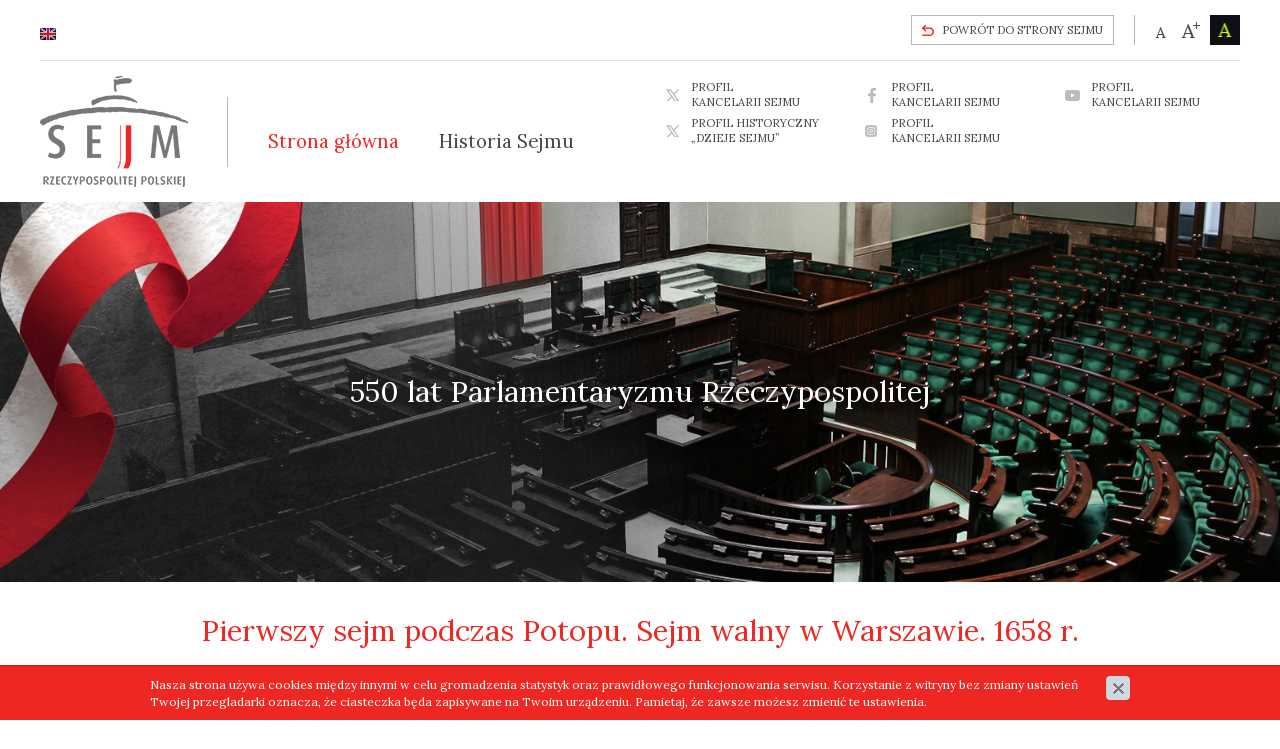

--- FILE ---
content_type: text/html; charset=utf-8
request_url: https://www.dziejesejmu.pl/pierwszy-sejm-podczas-potopu-sejm-walny-w-warszawie-1658-r,p1286805767
body_size: 3544
content:
<!DOCTYPE html>
<html lang="pl">
<head>
<title>550 lecie Parlamentaryzmu Polskiego</title>
<meta charset="utf-8">
<meta name="description" content="Sejm zwołano w trakcie trwającej wojny ze Szwedami, toczącej się od 1655 r., podczas której znaczne części Rzeczypospolitej znalazły się przejściowo pod obcą okupacją">
<link href="/css/all_gzip.css?v=2" type="text/css" rel="stylesheet">
<link rel="shortcut icon" href="/grafika/favicon.ico" type="image/x-icon">
<link rel="icon" href="/grafika/favicon.ico" type="image/x-icon">
<link href="https://fonts.googleapis.com/css?family=Lora:400,700&amp;subset=latin-ext" rel="stylesheet">
<!--[if lt IE 9]>
<script src="//oss.maxcdn.com/libs/html5shiv/3.7.0/html5shiv.js"></script>
<script src="//oss.maxcdn.com/libs/respond.js/1.4.2/respond.min.js"></script>
<![endif]-->
<meta id="viewport" name="viewport" content="width=device-width">
<meta name="robots" content="all">
</head>
<body class="body prod1286805767">
<div class="wrapper">
<header>
<div class="container">
<div class="language">
<a href="/en">
<img src="/grafika/flag-uk.png" alt="English version" />
</a>
</div>
<div class="info-section">
<div class="outlook">
<span id="normal-letters" title="Domyślny rozmiar czcionki"></span>
<span id="big-letters" title="Większy rozmiar czcionki"></span>
<span id="contrast-change" title="Zmień kontrast strony"></span>
</div>
<a class="sejm-link" href="http://www.sejm.gov.pl/" title="Powrót do strony sejmu"><span>Powrót do strony sejmu</span></a>
</div>
<div class="logo">
<a href="http://www.sejm.gov.pl">
<img src="/grafika/logo.png" alt="550 lecie Parlamentaryzmu Polskiego" />
</a>
</div>
<span id="social-media">Media Społecznościowe</span>
<div class="social-block">
<div class="twitter-group">
<a href="https://twitter.com/KancelariaSejmu" target="_blank"><span>Profil<br /> Kancelarii Sejmu</span></a>
<a href="https://twitter.com/DziejeSejmu" target="_blank"><span>Profil historyczny „Dzieje Sejmu”</span></a>
</div>
<div class="facebook-group">
<a href="https://www.facebook.com/KancelariaSejmu/" target="_blank"><span>Profil<br /> Kancelarii Sejmu</span></a>
<a href="https://www.instagram.com/sejmrp/" class="instagram" target="_blank">
<span>Profil<br /> Kancelarii Sejmu</span>
</a>
</div>
<div>
<a href="https://www.youtube.com/channel/UCN5seY_Oy_GiJRhF06GfRlw" target="_blank"><span>Profil<br /> Kancelarii Sejmu</span></a>
</div>
</div>
<div class="navbar-header">
<button type="button" class="navbar-toggle" data-toggle="collapse" data-target=".navbar-collapse">
<span class="sr-only">Pokaż menu</span>
<span class="icon-bar"></span><span class="icon-bar"></span><span class="icon-bar"></span>
</button>
</div>
<div class="collapse navbar-collapse" role="navigation">
<ul class="nav navbar-nav nav-header">
<li class=" active"><a href="/">Strona główna</a></li><li class=""><a href="https://www.dziejesejmu.pl/historia-sejmu">Historia Sejmu</a></li>
</ul>
</div>
</div>
</header>
<div id="header" style="background: url('/files/550---wo-1600-ho-465.jpg') no-repeat;">
<div class="title">
550 lat Parlamentaryzmu Rzeczypospolitej
</div>
<div class="descriptions">
<div>
<span class="description-title"></span> <span class="description-year"></span>
<div class="description-body"></div>
</div>
</div>
<div class="items">
<div class="item">
<div data-title="Piotrków," data-year="1468" data-description="Pierwszy sejm walny Królestwa Polskiego z udziałem posłów wybranych na sejmikach ziemskich."><img src="/files/11111/1468.png" alt="" /></div>
</div>
<div class="item">
<div data-title="Unia Lubelska" data-year="1569" data-description="-- Panowie rady i posłowie ziemscy Wielkiego Księstwa Litewskiego odnawiają unię z Koroną Polską. Powstałe na mocy unii państwo, Rzeczpospolita Obojga Narodów, miało odtąd jednego, wspólnie wybieranego władcę, wspólny sejm, obronę, politykę zagraniczną i monetę --"><img src="/files/11111/1569.png" alt="" /></div>
</div>
<div class="item">
<div data-title="Konstytucja 3 maja" data-year="1791" data-description="-- Dla dobra powszechnego, dla ugruntowania wolności, dla ocalenia Ojczyzny naszej i jej granic z największą stałością ducha, niniejszą konstytucję uchwalamy i tę całkowicie za świętą, za niewzruszoną deklarujemy --"><img src="/files/11111/1791.png" alt="" /></div>
</div>
<div class="item">
<div data-title="10 lutego" data-year="1919" data-description="Wystąpienie Józefa Piłsudskiego na pierwszym Sejmie po odzyskaniu niepodległości. <br />
-- Obdarzeni dziś zaufaniem narodu, dać mu macie podstawy dla jego niepodległego życia w postaci prawa konstytucyjnego Rzeczypospolitej Polskiej --"><img src="/files/11111/1919.png" alt="" /></div>
</div>
<div class="item">
<div data-title="11 czerwca" data-year="1999" data-description="Jan Paweł II w Sejmie<br />
-- Służba narodowi musi być zawsze ukierunkowana na dobro wspólne, które zabezpiecza dobro każdego obywatela --"><img src="/files/11111/1999.png" alt="" /></div>
</div>
<div class="item">
<div data-title="15 kwietnia" data-year="2016" data-description="1050 rocznica Chrztu Polski.<br />
-- Podstawowym obowiązkiem Prezydenta, Senatu, Sejmu i Rządu Rzeczypospolitej jest troska o naszą teraźniejszość. O Polskę i Europę, w których godność, prawa i aspiracje wszystkich obywateli są szanowane i chronione --"><img src="/files/11111/2016.png" alt="" /></div>
</div>
</div>
</div>
<div class="container">
<div class="content">
<div class="row">
<div id="cmsContent" class="col-md-12">
<div class="event-single event-single-1286805767">
<h1>Pierwszy sejm podczas Potopu. Sejm walny w Warszawie. 1658 r.</h1>
<div class="description">
<p style="text-align: justify;">Sejm zwołano w&nbsp;trakcie trwającej wojny ze Szwedami, toczącej się od 1655 r., podczas kt&oacute;rej znaczne części Rzeczypospolitej znalazły się przejściowo pod obcą okupacją (szwedzką, ale także moskiewską, brandenburską, siedmiogrodzką, kozacką). Sejm zwołano w&oacute;wczas, kiedy wiele z&nbsp;terytori&oacute;w już odzyskano. Sejmiki odbyły się czerwcu 1658 r., zaś obrady rozpoczęto 10 lipca 1658 r. Marszałkiem izby poselskiej obrano Władysława Lubowieckiego, sędziego ziemskiego krakowskiego. Duże znaczenie odgrywały na tym sejmie rugi poselskie, ze względu na stawiane niekt&oacute;rym posłom zarzuty o&nbsp;zdradę. Podczas obrad sejmowych powołano, obok obrad wsp&oacute;lnych, liczne komisje złożone z&nbsp;posł&oacute;w i&nbsp;senator&oacute;w, mające na celu załatwienie licznych spraw, polegające na wypracowaniu stanowiska, kt&oacute;re p&oacute;źniej przyjmowano jako liczne uchwalone na tym sejmie konstytucje. Gł&oacute;wnym przedmiotem obrad były sprawy prowadzenia dalszej wojny, kwestie organizacyjne i&nbsp;podatkowe, ale także dotyczące stosunk&oacute;w zewnętrznych. Na sejmie uchwalono wygnanie arian z&nbsp;Rzeczypospolitej ze względu na związanie się ich podczas wojny z&nbsp;najeźdźcą szwedzkim. Aprobowano także porozumienia z&nbsp;elektorem brandenburskim Fryderykiem Wilhelmem, zawarte w&nbsp;1657 r. w&nbsp;Welawie i&nbsp;Bydgoszczy, w&nbsp;wyniku kt&oacute;rych zwolniono go z&nbsp;podległości lennej w&nbsp;Prusach Książęcych. Sejm zakończył obrady 30 sierpnia 1658 r.</p> <p style="text-align: justify;"><em>Zobacz: J. A. Chrapowicki, Diariusz. Część Pierwsza: lata 1656-1664, Warszawa 1978, s. 167-171; W. Czapliński, Sejm w&nbsp;latach 1587-1696, w: Historia sejmu polskiego, t. 1, Warszawa 1984, red. J. Michalski, s. 217-299; H. Olszewski, Sejm Rzeczypospolitej epoki oligarchii (1652-1763). Prawo-praktyka-teoria-programy, Poznań 1966; S. Ochmann-Staniszewska, Z. Staniszewski, Sejm Rzeczypospolitej za&nbsp;panowania Jana Kazimierza Wazy. Prawo-doktryna-praktyka, T. 1, Wrocław 2000, s. 253-275. Ustawodawstwo zob. Volumina Constitutionum, T. 4, cz. 1, Do druku przygotowali S. Grodziski, Marcin Kwiecień, K. Fokt, Przedmowa W. Uruszczak, Warszawa 2015, s. 377-425.</em></p>
</div>
<div class="event-foto-slider">
<div class="images-carousel">
<div class="item">
<a rel="DmsImageBox" href="/files/11111/7.10-1-kurfrstfriedrichwilhelmvonbrandenburg2.gif">
<img src="/files/11111/7.10-1-kurfrstfriedrichwilhelmvonbrandenburg2---w-1000-h-450-r-gif.jpg" alt="Pierwszy sejm podczas Potopu. Sejm walny w Warszawie. 1658 r." />
</a>
</div>
<div class="item">
<a rel="DmsImageBox" href="/files/11111/7.10-1-koronacjajanakazimierza.jpg">
<img src="/files/11111/7.10-1-koronacjajanakazimierza---w-650-h-450.jpg" alt="" />
</a>
</div>
<div class="item">
<a rel="DmsImageBox" href="/files/11111/7.10-1-pieczecjanakazimierza.jpg">
<img src="/files/11111/7.10-1-pieczecjanakazimierza---w-650-h-450.jpg" alt="" />
</a>
</div>
</div>
</div>
</div>
</div>
</div>
</div>
</div>
</div>
<footer class="">
<div class="container">
<a class="up" href="#top">w górę</a>
<div class="news-home">
<div class="title">Aktualności</div>
<div class="social-feed-container hidden"></div>
<div id="news-rotator"><div class="news-rotator"></div></div>
</div>
<div class="copyright">
<div class="social-block-footer">
<div class="twitter-group">
<a href="https://twitter.com/KancelariaSejmu" target="_blank"><span>Profil<br /> Kancelarii Sejmu</span></a>
<a href="https://twitter.com/DziejeSejmu" target="_blank"><span>Profil historyczny „Dzieje Sejmu”</span></a>
</div>
<div class="facebook-group">
<a href="https://www.facebook.com/KancelariaSejmu/" target="_blank"><span>Profil<br /> Kancelarii Sejmu</span></a>
<a href="https://www.instagram.com/sejmrp/" class="instagram" target="_blank">
<span>Profil<br /> Kancelarii Sejmu</span>
</a>
</div>
<div>
<a href="https://www.youtube.com/channel/UCN5seY_Oy_GiJRhF06GfRlw" target="_blank"><span>Profil<br /> Kancelarii Sejmu</span></a>
</div>
</div>
<div class="copy">
<div>
Copyright © 2017-2024 Kancelaria Sejmu RP
</div>
</div>
</div>
</div>
</footer>
<script async src="/js/all_gzip.js?v=4"></script>
</body>
</html>


--- FILE ---
content_type: text/html
request_url: https://www.dziejesejmu.pl/grafika/social.html
body_size: 66
content:
<div class="item social-feed-element {{? !it.moderation_passed}}hidden{{?}}" dt-create="{{=it.dt_create}}" social-feed-id = "{{=it.id}}">
    <div class='content'>
        <a class="pull-left" href="{{=it.author_link}}" target="_blank">
            <img class="media-object" src="{{=it.author_picture}}">
        </a>
        <div class="media-body">
            <p>
                <i class="fa fa-{{=it.social_network}}"></i>
                <span class="author-title">{{=it.author_name}}</span>
                <span class="time_ago"> {{=it.time_ago}}</span>  
            </p>
            <div class='text-wrapper'>
                <p class="social-feed-text">{{=it.text}} <a href="{{=it.link}}" target="_blank" class="read-button">czytaj więcej</a></p>
            </div>
        </div>
    </div>
    {{=it.attachment}}
</div>